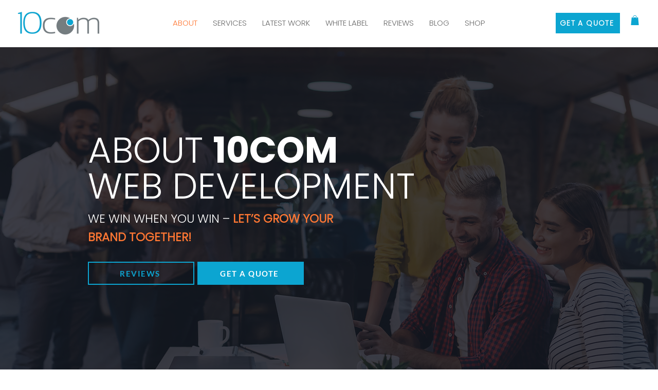

--- FILE ---
content_type: text/css; charset=utf-8
request_url: https://www.10comwebdevelopment.com/_serverless/pro-gallery-css-v4-server/layoutCss?ver=2&id=comp-krauzexn&items=3484_450_450%7C3529_3024_4032%7C3449_450_450%7C3494_300_300%7C3333_349_349%7C3439_300_300%7C3242_395_399%7C3517_449_450%7C3532_359_359%7C3298_337_336%7C3394_225_225%7C3444_369_394%7C3517_424_480%7C3242_338_338%7C3533_400_400%7C3454_450_450%7C3551_298_298%7C3531_300_300%7C3286_844_1025%7C3501_336_336&container=3701.109375_0_1923.75_720&options=layoutParams_cropRatio:1.3333333333333333%7ClayoutParams_structure_galleryRatio_value:0%7ClayoutParams_repeatingGroupTypes:%7ClayoutParams_gallerySpacing:0%7CgroupTypes:1%7CnumberOfImagesPerRow:4%7CfixedColumns:4%7CcollageAmount:0%7CtextsVerticalPadding:0%7CtextsHorizontalPadding:0%7CcalculateTextBoxHeightMode:MANUAL%7CtargetItemSize:558%7CcubeRatio:1.3333333333333333%7CexternalInfoHeight:0%7CexternalInfoWidth:0%7CisRTL:false%7CisVertical:true%7CminItemSize:50%7CgroupSize:1%7CchooseBestGroup:true%7CcubeImages:true%7CcubeType:fill%7CsmartCrop:false%7CcollageDensity:0%7CimageMargin:10%7ChasThumbnails:false%7CgalleryThumbnailsAlignment:bottom%7CgridStyle:1%7CtitlePlacement:SHOW_ON_HOVER%7CarrowsSize:23%7CslideshowInfoSize:200%7CimageInfoType:NO_BACKGROUND%7CtextBoxHeight:0%7CscrollDirection:0%7CgalleryLayout:2%7CgallerySizeType:smart%7CgallerySize:48%7CcropOnlyFill:false%7CnumberOfImagesPerCol:1%7CgroupsPerStrip:0%7Cscatter:0%7CenableInfiniteScroll:true%7CthumbnailSpacings:0%7CarrowsPosition:0%7CthumbnailSize:120%7CcalculateTextBoxWidthMode:PERCENT%7CtextBoxWidthPercent:50%7CuseMaxDimensions:false%7CrotatingGroupTypes:%7CrotatingCropRatios:%7CgallerySizePx:0%7CplaceGroupsLtr:false
body_size: -70
content:
#pro-gallery-comp-krauzexn [data-hook="item-container"][data-idx="0"].gallery-item-container{opacity: 1 !important;display: block !important;transition: opacity .2s ease !important;top: 0px !important;left: 0px !important;right: auto !important;height: 1px !important;width: 1px !important;} #pro-gallery-comp-krauzexn [data-hook="item-container"][data-idx="0"] .gallery-item-common-info-outer{height: 100% !important;} #pro-gallery-comp-krauzexn [data-hook="item-container"][data-idx="0"] .gallery-item-common-info{height: 100% !important;width: 100% !important;} #pro-gallery-comp-krauzexn [data-hook="item-container"][data-idx="0"] .gallery-item-wrapper{width: 1px !important;height: 1px !important;margin: 0 !important;} #pro-gallery-comp-krauzexn [data-hook="item-container"][data-idx="0"] .gallery-item-content{width: 1px !important;height: 1px !important;margin: 0px 0px !important;opacity: 1 !important;} #pro-gallery-comp-krauzexn [data-hook="item-container"][data-idx="0"] .gallery-item-hover{width: 1px !important;height: 1px !important;opacity: 1 !important;} #pro-gallery-comp-krauzexn [data-hook="item-container"][data-idx="0"] .item-hover-flex-container{width: 1px !important;height: 1px !important;margin: 0px 0px !important;opacity: 1 !important;} #pro-gallery-comp-krauzexn [data-hook="item-container"][data-idx="0"] .gallery-item-wrapper img{width: 100% !important;height: 100% !important;opacity: 1 !important;} #pro-gallery-comp-krauzexn [data-hook="item-container"][data-idx="1"].gallery-item-container{opacity: 1 !important;display: block !important;transition: opacity .2s ease !important;top: 0px !important;left: 3px !important;right: auto !important;height: 1px !important;width: 1px !important;} #pro-gallery-comp-krauzexn [data-hook="item-container"][data-idx="1"] .gallery-item-common-info-outer{height: 100% !important;} #pro-gallery-comp-krauzexn [data-hook="item-container"][data-idx="1"] .gallery-item-common-info{height: 100% !important;width: 100% !important;} #pro-gallery-comp-krauzexn [data-hook="item-container"][data-idx="1"] .gallery-item-wrapper{width: 1px !important;height: 1px !important;margin: 0 !important;} #pro-gallery-comp-krauzexn [data-hook="item-container"][data-idx="1"] .gallery-item-content{width: 1px !important;height: 1px !important;margin: 0px 0px !important;opacity: 1 !important;} #pro-gallery-comp-krauzexn [data-hook="item-container"][data-idx="1"] .gallery-item-hover{width: 1px !important;height: 1px !important;opacity: 1 !important;} #pro-gallery-comp-krauzexn [data-hook="item-container"][data-idx="1"] .item-hover-flex-container{width: 1px !important;height: 1px !important;margin: 0px 0px !important;opacity: 1 !important;} #pro-gallery-comp-krauzexn [data-hook="item-container"][data-idx="1"] .gallery-item-wrapper img{width: 100% !important;height: 100% !important;opacity: 1 !important;} #pro-gallery-comp-krauzexn [data-hook="item-container"][data-idx="2"].gallery-item-container{opacity: 1 !important;display: block !important;transition: opacity .2s ease !important;top: 0px !important;left: 5px !important;right: auto !important;height: 1px !important;width: 1px !important;} #pro-gallery-comp-krauzexn [data-hook="item-container"][data-idx="2"] .gallery-item-common-info-outer{height: 100% !important;} #pro-gallery-comp-krauzexn [data-hook="item-container"][data-idx="2"] .gallery-item-common-info{height: 100% !important;width: 100% !important;} #pro-gallery-comp-krauzexn [data-hook="item-container"][data-idx="2"] .gallery-item-wrapper{width: 1px !important;height: 1px !important;margin: 0 !important;} #pro-gallery-comp-krauzexn [data-hook="item-container"][data-idx="2"] .gallery-item-content{width: 1px !important;height: 1px !important;margin: 0px 0px !important;opacity: 1 !important;} #pro-gallery-comp-krauzexn [data-hook="item-container"][data-idx="2"] .gallery-item-hover{width: 1px !important;height: 1px !important;opacity: 1 !important;} #pro-gallery-comp-krauzexn [data-hook="item-container"][data-idx="2"] .item-hover-flex-container{width: 1px !important;height: 1px !important;margin: 0px 0px !important;opacity: 1 !important;} #pro-gallery-comp-krauzexn [data-hook="item-container"][data-idx="2"] .gallery-item-wrapper img{width: 100% !important;height: 100% !important;opacity: 1 !important;} #pro-gallery-comp-krauzexn [data-hook="item-container"][data-idx="3"]{display: none !important;} #pro-gallery-comp-krauzexn [data-hook="item-container"][data-idx="4"]{display: none !important;} #pro-gallery-comp-krauzexn [data-hook="item-container"][data-idx="5"]{display: none !important;} #pro-gallery-comp-krauzexn [data-hook="item-container"][data-idx="6"]{display: none !important;} #pro-gallery-comp-krauzexn [data-hook="item-container"][data-idx="7"]{display: none !important;} #pro-gallery-comp-krauzexn [data-hook="item-container"][data-idx="8"]{display: none !important;} #pro-gallery-comp-krauzexn [data-hook="item-container"][data-idx="9"]{display: none !important;} #pro-gallery-comp-krauzexn [data-hook="item-container"][data-idx="10"]{display: none !important;} #pro-gallery-comp-krauzexn [data-hook="item-container"][data-idx="11"]{display: none !important;} #pro-gallery-comp-krauzexn [data-hook="item-container"][data-idx="12"]{display: none !important;} #pro-gallery-comp-krauzexn [data-hook="item-container"][data-idx="13"]{display: none !important;} #pro-gallery-comp-krauzexn [data-hook="item-container"][data-idx="14"]{display: none !important;} #pro-gallery-comp-krauzexn [data-hook="item-container"][data-idx="15"]{display: none !important;} #pro-gallery-comp-krauzexn [data-hook="item-container"][data-idx="16"]{display: none !important;} #pro-gallery-comp-krauzexn [data-hook="item-container"][data-idx="17"]{display: none !important;} #pro-gallery-comp-krauzexn [data-hook="item-container"][data-idx="18"]{display: none !important;} #pro-gallery-comp-krauzexn [data-hook="item-container"][data-idx="19"]{display: none !important;} #pro-gallery-comp-krauzexn .pro-gallery-prerender{height:10px !important;}#pro-gallery-comp-krauzexn {height:10px !important; width:0px !important;}#pro-gallery-comp-krauzexn .pro-gallery-margin-container {height:10px !important;}#pro-gallery-comp-krauzexn .pro-gallery {height:10px !important; width:0px !important;}#pro-gallery-comp-krauzexn .pro-gallery-parent-container {height:10px !important; width:10px !important;}